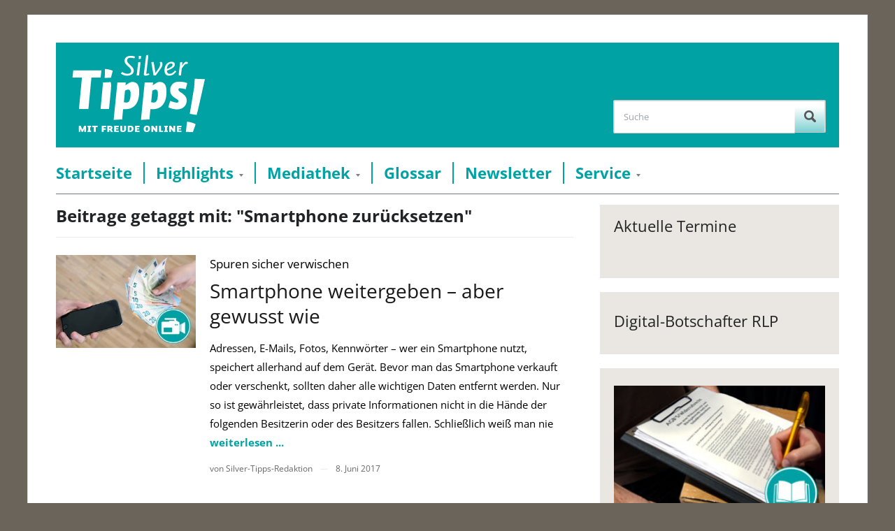

--- FILE ---
content_type: text/html; charset=UTF-8
request_url: https://www.silver-tipps.de/tag/smartphone-zuruecksetzen/
body_size: 8217
content:
<!DOCTYPE html>
<html xmlns="http://www.w3.org/1999/xhtml" lang="de">
<head>
    <meta http-equiv="Content-Type" content="text/html; charset=UTF-8" />
    <meta http-equiv="X-UA-Compatible" content="IE=edge,chrome=1">
    <meta name="viewport" content="width=device-width, initial-scale=1.0">

    <title>  Smartphone zurücksetzen — Silver Tipps</title>

	    <link rel="stylesheet" type="text/css" href="https://www.silver-tipps.de/wp-content/themes/silver-tipps/style.css?v30" media="screen" />	

    <link rel="pingback" href="https://www.silver-tipps.de/xmlrpc.php" />

    <meta name='robots' content='max-image-preview:large' />
	<style>img:is([sizes="auto" i], [sizes^="auto," i]) { contain-intrinsic-size: 3000px 1500px }</style>
	<meta name="robots" content="index, follow" />
<link rel="alternate" type="application/rss+xml" title="Silver Tipps &raquo; Feed" href="https://www.silver-tipps.de/feed/" />
<link rel="alternate" type="application/rss+xml" title="Silver Tipps &raquo; Kommentar-Feed" href="https://www.silver-tipps.de/comments/feed/" />
<link rel="alternate" type="application/rss+xml" title="Silver Tipps &raquo; Smartphone zurücksetzen Schlagwort-Feed" href="https://www.silver-tipps.de/tag/smartphone-zuruecksetzen/feed/" />
<link rel='stylesheet' id='mtq_CoreStyleSheets-css' href='https://www.silver-tipps.de/wp-content/plugins/mtouch-quiz/mtq_core_style.css?ver=3.1.3' type='text/css' media='all' />
<link rel='stylesheet' id='mtq_ThemeStyleSheets-css' href='https://www.silver-tipps.de/wp-content/plugins/mtouch-quiz/mtq_theme_style.css?ver=3.1.3' type='text/css' media='all' />
<style id='classic-theme-styles-inline-css' type='text/css'>
/*! This file is auto-generated */
.wp-block-button__link{color:#fff;background-color:#32373c;border-radius:9999px;box-shadow:none;text-decoration:none;padding:calc(.667em + 2px) calc(1.333em + 2px);font-size:1.125em}.wp-block-file__button{background:#32373c;color:#fff;text-decoration:none}
</style>
<style id='global-styles-inline-css' type='text/css'>
:root{--wp--preset--aspect-ratio--square: 1;--wp--preset--aspect-ratio--4-3: 4/3;--wp--preset--aspect-ratio--3-4: 3/4;--wp--preset--aspect-ratio--3-2: 3/2;--wp--preset--aspect-ratio--2-3: 2/3;--wp--preset--aspect-ratio--16-9: 16/9;--wp--preset--aspect-ratio--9-16: 9/16;--wp--preset--color--black: #000000;--wp--preset--color--cyan-bluish-gray: #abb8c3;--wp--preset--color--white: #ffffff;--wp--preset--color--pale-pink: #f78da7;--wp--preset--color--vivid-red: #cf2e2e;--wp--preset--color--luminous-vivid-orange: #ff6900;--wp--preset--color--luminous-vivid-amber: #fcb900;--wp--preset--color--light-green-cyan: #7bdcb5;--wp--preset--color--vivid-green-cyan: #00d084;--wp--preset--color--pale-cyan-blue: #8ed1fc;--wp--preset--color--vivid-cyan-blue: #0693e3;--wp--preset--color--vivid-purple: #9b51e0;--wp--preset--gradient--vivid-cyan-blue-to-vivid-purple: linear-gradient(135deg,rgba(6,147,227,1) 0%,rgb(155,81,224) 100%);--wp--preset--gradient--light-green-cyan-to-vivid-green-cyan: linear-gradient(135deg,rgb(122,220,180) 0%,rgb(0,208,130) 100%);--wp--preset--gradient--luminous-vivid-amber-to-luminous-vivid-orange: linear-gradient(135deg,rgba(252,185,0,1) 0%,rgba(255,105,0,1) 100%);--wp--preset--gradient--luminous-vivid-orange-to-vivid-red: linear-gradient(135deg,rgba(255,105,0,1) 0%,rgb(207,46,46) 100%);--wp--preset--gradient--very-light-gray-to-cyan-bluish-gray: linear-gradient(135deg,rgb(238,238,238) 0%,rgb(169,184,195) 100%);--wp--preset--gradient--cool-to-warm-spectrum: linear-gradient(135deg,rgb(74,234,220) 0%,rgb(151,120,209) 20%,rgb(207,42,186) 40%,rgb(238,44,130) 60%,rgb(251,105,98) 80%,rgb(254,248,76) 100%);--wp--preset--gradient--blush-light-purple: linear-gradient(135deg,rgb(255,206,236) 0%,rgb(152,150,240) 100%);--wp--preset--gradient--blush-bordeaux: linear-gradient(135deg,rgb(254,205,165) 0%,rgb(254,45,45) 50%,rgb(107,0,62) 100%);--wp--preset--gradient--luminous-dusk: linear-gradient(135deg,rgb(255,203,112) 0%,rgb(199,81,192) 50%,rgb(65,88,208) 100%);--wp--preset--gradient--pale-ocean: linear-gradient(135deg,rgb(255,245,203) 0%,rgb(182,227,212) 50%,rgb(51,167,181) 100%);--wp--preset--gradient--electric-grass: linear-gradient(135deg,rgb(202,248,128) 0%,rgb(113,206,126) 100%);--wp--preset--gradient--midnight: linear-gradient(135deg,rgb(2,3,129) 0%,rgb(40,116,252) 100%);--wp--preset--font-size--small: 13px;--wp--preset--font-size--medium: 20px;--wp--preset--font-size--large: 36px;--wp--preset--font-size--x-large: 42px;--wp--preset--spacing--20: 0.44rem;--wp--preset--spacing--30: 0.67rem;--wp--preset--spacing--40: 1rem;--wp--preset--spacing--50: 1.5rem;--wp--preset--spacing--60: 2.25rem;--wp--preset--spacing--70: 3.38rem;--wp--preset--spacing--80: 5.06rem;--wp--preset--shadow--natural: 6px 6px 9px rgba(0, 0, 0, 0.2);--wp--preset--shadow--deep: 12px 12px 50px rgba(0, 0, 0, 0.4);--wp--preset--shadow--sharp: 6px 6px 0px rgba(0, 0, 0, 0.2);--wp--preset--shadow--outlined: 6px 6px 0px -3px rgba(255, 255, 255, 1), 6px 6px rgba(0, 0, 0, 1);--wp--preset--shadow--crisp: 6px 6px 0px rgba(0, 0, 0, 1);}:where(.is-layout-flex){gap: 0.5em;}:where(.is-layout-grid){gap: 0.5em;}body .is-layout-flex{display: flex;}.is-layout-flex{flex-wrap: wrap;align-items: center;}.is-layout-flex > :is(*, div){margin: 0;}body .is-layout-grid{display: grid;}.is-layout-grid > :is(*, div){margin: 0;}:where(.wp-block-columns.is-layout-flex){gap: 2em;}:where(.wp-block-columns.is-layout-grid){gap: 2em;}:where(.wp-block-post-template.is-layout-flex){gap: 1.25em;}:where(.wp-block-post-template.is-layout-grid){gap: 1.25em;}.has-black-color{color: var(--wp--preset--color--black) !important;}.has-cyan-bluish-gray-color{color: var(--wp--preset--color--cyan-bluish-gray) !important;}.has-white-color{color: var(--wp--preset--color--white) !important;}.has-pale-pink-color{color: var(--wp--preset--color--pale-pink) !important;}.has-vivid-red-color{color: var(--wp--preset--color--vivid-red) !important;}.has-luminous-vivid-orange-color{color: var(--wp--preset--color--luminous-vivid-orange) !important;}.has-luminous-vivid-amber-color{color: var(--wp--preset--color--luminous-vivid-amber) !important;}.has-light-green-cyan-color{color: var(--wp--preset--color--light-green-cyan) !important;}.has-vivid-green-cyan-color{color: var(--wp--preset--color--vivid-green-cyan) !important;}.has-pale-cyan-blue-color{color: var(--wp--preset--color--pale-cyan-blue) !important;}.has-vivid-cyan-blue-color{color: var(--wp--preset--color--vivid-cyan-blue) !important;}.has-vivid-purple-color{color: var(--wp--preset--color--vivid-purple) !important;}.has-black-background-color{background-color: var(--wp--preset--color--black) !important;}.has-cyan-bluish-gray-background-color{background-color: var(--wp--preset--color--cyan-bluish-gray) !important;}.has-white-background-color{background-color: var(--wp--preset--color--white) !important;}.has-pale-pink-background-color{background-color: var(--wp--preset--color--pale-pink) !important;}.has-vivid-red-background-color{background-color: var(--wp--preset--color--vivid-red) !important;}.has-luminous-vivid-orange-background-color{background-color: var(--wp--preset--color--luminous-vivid-orange) !important;}.has-luminous-vivid-amber-background-color{background-color: var(--wp--preset--color--luminous-vivid-amber) !important;}.has-light-green-cyan-background-color{background-color: var(--wp--preset--color--light-green-cyan) !important;}.has-vivid-green-cyan-background-color{background-color: var(--wp--preset--color--vivid-green-cyan) !important;}.has-pale-cyan-blue-background-color{background-color: var(--wp--preset--color--pale-cyan-blue) !important;}.has-vivid-cyan-blue-background-color{background-color: var(--wp--preset--color--vivid-cyan-blue) !important;}.has-vivid-purple-background-color{background-color: var(--wp--preset--color--vivid-purple) !important;}.has-black-border-color{border-color: var(--wp--preset--color--black) !important;}.has-cyan-bluish-gray-border-color{border-color: var(--wp--preset--color--cyan-bluish-gray) !important;}.has-white-border-color{border-color: var(--wp--preset--color--white) !important;}.has-pale-pink-border-color{border-color: var(--wp--preset--color--pale-pink) !important;}.has-vivid-red-border-color{border-color: var(--wp--preset--color--vivid-red) !important;}.has-luminous-vivid-orange-border-color{border-color: var(--wp--preset--color--luminous-vivid-orange) !important;}.has-luminous-vivid-amber-border-color{border-color: var(--wp--preset--color--luminous-vivid-amber) !important;}.has-light-green-cyan-border-color{border-color: var(--wp--preset--color--light-green-cyan) !important;}.has-vivid-green-cyan-border-color{border-color: var(--wp--preset--color--vivid-green-cyan) !important;}.has-pale-cyan-blue-border-color{border-color: var(--wp--preset--color--pale-cyan-blue) !important;}.has-vivid-cyan-blue-border-color{border-color: var(--wp--preset--color--vivid-cyan-blue) !important;}.has-vivid-purple-border-color{border-color: var(--wp--preset--color--vivid-purple) !important;}.has-vivid-cyan-blue-to-vivid-purple-gradient-background{background: var(--wp--preset--gradient--vivid-cyan-blue-to-vivid-purple) !important;}.has-light-green-cyan-to-vivid-green-cyan-gradient-background{background: var(--wp--preset--gradient--light-green-cyan-to-vivid-green-cyan) !important;}.has-luminous-vivid-amber-to-luminous-vivid-orange-gradient-background{background: var(--wp--preset--gradient--luminous-vivid-amber-to-luminous-vivid-orange) !important;}.has-luminous-vivid-orange-to-vivid-red-gradient-background{background: var(--wp--preset--gradient--luminous-vivid-orange-to-vivid-red) !important;}.has-very-light-gray-to-cyan-bluish-gray-gradient-background{background: var(--wp--preset--gradient--very-light-gray-to-cyan-bluish-gray) !important;}.has-cool-to-warm-spectrum-gradient-background{background: var(--wp--preset--gradient--cool-to-warm-spectrum) !important;}.has-blush-light-purple-gradient-background{background: var(--wp--preset--gradient--blush-light-purple) !important;}.has-blush-bordeaux-gradient-background{background: var(--wp--preset--gradient--blush-bordeaux) !important;}.has-luminous-dusk-gradient-background{background: var(--wp--preset--gradient--luminous-dusk) !important;}.has-pale-ocean-gradient-background{background: var(--wp--preset--gradient--pale-ocean) !important;}.has-electric-grass-gradient-background{background: var(--wp--preset--gradient--electric-grass) !important;}.has-midnight-gradient-background{background: var(--wp--preset--gradient--midnight) !important;}.has-small-font-size{font-size: var(--wp--preset--font-size--small) !important;}.has-medium-font-size{font-size: var(--wp--preset--font-size--medium) !important;}.has-large-font-size{font-size: var(--wp--preset--font-size--large) !important;}.has-x-large-font-size{font-size: var(--wp--preset--font-size--x-large) !important;}
:where(.wp-block-post-template.is-layout-flex){gap: 1.25em;}:where(.wp-block-post-template.is-layout-grid){gap: 1.25em;}
:where(.wp-block-columns.is-layout-flex){gap: 2em;}:where(.wp-block-columns.is-layout-grid){gap: 2em;}
:root :where(.wp-block-pullquote){font-size: 1.5em;line-height: 1.6;}
</style>
<link rel='stylesheet' id='video-embed-privacy-css' href='https://www.silver-tipps.de/wp-content/plugins/wp-video-embed-privacy-master/video-embed-privacy.css?ver=6.8.3' type='text/css' media='all' />
<link rel='stylesheet' id='responsive-style-css' href='https://www.silver-tipps.de/wp-content/themes/silver-tipps/responsive.css?ver=30' type='text/css' media='all' />
<link rel='stylesheet' id='wpz-shortcodes-css' href='https://www.silver-tipps.de/wp-content/themes/prologue/functions/wpzoom/assets/css/shortcodes.css?ver=6.8.3' type='text/css' media='all' />
<link rel='stylesheet' id='zoom-font-awesome-css' href='https://www.silver-tipps.de/wp-content/themes/prologue/functions/wpzoom/assets/css/font-awesome.min.css?ver=6.8.3' type='text/css' media='all' />
<link rel='stylesheet' id='media-queries-css' href='https://www.silver-tipps.de/wp-content/themes/prologue/media-queries.css?ver=6.8.3' type='text/css' media='all' />
<link rel='stylesheet' id='arpw-style-css' href='https://www.silver-tipps.de/wp-content/plugins/advanced-random-posts-widget/assets/css/arpw-frontend.css?ver=6.8.3' type='text/css' media='all' />
<link rel='stylesheet' id='wzslider-css' href='https://www.silver-tipps.de/wp-content/themes/prologue/functions/wpzoom/assets/css/wzslider.css?ver=6.8.3' type='text/css' media='all' />
<link rel='stylesheet' id='wpzoom-custom-css' href='https://www.silver-tipps.de/wp-content/themes/prologue/custom.css?ver=6.8.3' type='text/css' media='all' />
<script type="text/javascript" src="https://www.silver-tipps.de/wp-includes/js/jquery/jquery.min.js?ver=3.7.1" id="jquery-core-js"></script>
<script type="text/javascript" src="https://www.silver-tipps.de/wp-includes/js/jquery/jquery-migrate.min.js?ver=3.4.1" id="jquery-migrate-js"></script>
<script type="text/javascript" src="https://www.silver-tipps.de/wp-content/plugins/mtouch-quiz/script.js?ver=3.1.3" id="mtq_script-js"></script>
<script type="text/javascript" src="https://www.silver-tipps.de/wp-content/themes/silver-tipps/libs/clipboard.min.js?ver=30" id="clipboard-js-js"></script>
<script type="text/javascript" src="https://www.silver-tipps.de/wp-content/themes/silver-tipps/js/main.js?ver=30" id="main-js-js"></script>
<script type="text/javascript" src="https://www.silver-tipps.de/wp-content/themes/prologue/js/init.js?ver=6.8.3" id="wpzoom-init-js"></script>
<link rel="https://api.w.org/" href="https://www.silver-tipps.de/wp-json/" /><link rel="alternate" title="JSON" type="application/json" href="https://www.silver-tipps.de/wp-json/wp/v2/tags/2595" /><link rel="EditURI" type="application/rsd+xml" title="RSD" href="https://www.silver-tipps.de/xmlrpc.php?rsd" />
<meta name="generator" content="WordPress 6.8.3" />
<!-- WPZOOM Theme / Framework -->
<meta name="generator" content="Silver Tipps 1.0.2" />
<meta name="generator" content="WPZOOM Framework 1.4.5" />
<link rel="shortcut icon" href="https://www.silver-tipps.de/wp-content/uploads/2014/04/favicon-2.jpg" type="image/x-icon" /><style type="text/css"></style>

	
	<meta property="og:image" content="https://www.silver-tipps.de/wp-content/themes/silver-tipps/images/header_logo.png" />
	<meta property="og:description" content="Fundiert, verständlich und werbefrei gibt das Serviceportal „Silver Tipps“ älteren Onlinerinnen und Onlinern Informationen, Anregungen und Tipps, die den täglichen Umgang mit dem Internet, Smartphone und Co. sicher machen und Berührungsängste abbauen." />
	<meta property="og:title" content="Silver Tipps – sicher online!" />

    <script src="//cdn1.readspeaker.com/script/11758/webReader/webReader.js?pids=wr" type="text/javascript"></script>
	
	<!-- Matomo -->
	<script type="text/javascript">
	  var _paq = window._paq || [];
	  /* tracker methods like "setCustomDimension" should be called before "trackPageView" */
	  _paq.push(['trackPageView']);
	  _paq.push(['enableLinkTracking']);
	  (function() {
		var u="//matomo.silver-tipps.de/";
		_paq.push(['setTrackerUrl', u+'matomo.php']);
		_paq.push(['setSiteId', '2']);
		var d=document, g=d.createElement('script'), s=d.getElementsByTagName('script')[0];
		g.type='text/javascript'; g.async=true; g.defer=true; g.src=u+'matomo.js'; s.parentNode.insertBefore(g,s);
	  })();
	</script>
	<!-- End Matomo Code -->
	
</head>
<body class="archive tag tag-smartphone-zuruecksetzen tag-2595 wp-theme-prologue wp-child-theme-silver-tipps metaslider-plugin">

<!-- Matomo Image Tracker-->
<img src="https://matomo.silver-tipps.de/matomo.php?idsite=2&rec=1" style="border:0" alt="" />
<!-- End Matomo -->

	<div class="inner-wrap">

		<header id="header">

			<div id="headerColorWrap">

			<div id="logo">
				<a href="https://www.silver-tipps.de" title="Mit Freude online">
					<img src="https://www.silver-tipps.de/wp-content/themes/silver-tipps/images/silver-tipps-logo_2020.svg" alt="">
				</a>
			</div>

			

			<form method="get" id="searchform" action="https://www.silver-tipps.de/">
	<fieldset>
		<input type="text" name="s" id="s" placeholder="Suche" /><input type="submit" id="searchsubmit" value="Suche" />
	</fieldset>
</form>
			</div>

			<div class="clear"></div>



			<div id="menu">

				<a class="btn_menu" id="toggle" href="#"></a>

				<ul id="mainmenu" class=""><li id="menu-item-74" class="menu-item menu-item-type-custom menu-item-object-custom menu-item-home menu-item-74"><a href="https://www.silver-tipps.de/">Startseite</a></li>
<li id="menu-item-61" class="menu-item menu-item-type-post_type menu-item-object-page menu-item-has-children menu-item-61"><a href="https://www.silver-tipps.de/themen/">Highlights</a>
<ul class="sub-menu">
	<li id="menu-item-9426" class="menu-item menu-item-type-custom menu-item-object-custom menu-item-9426"><a href="https://www.silver-tipps.de/category/helga-hilft/">Helga hilft</a></li>
	<li id="menu-item-16380" class="menu-item menu-item-type-taxonomy menu-item-object-category menu-item-16380"><a href="https://www.silver-tipps.de/category/monatsthema/digitale-gesundheit/">Digitale Gesundheit</a></li>
	<li id="menu-item-16014" class="menu-item menu-item-type-taxonomy menu-item-object-category menu-item-16014"><a href="https://www.silver-tipps.de/category/meine-meinung-meine-wahl/">Meine Meinung &#8211; meine Wahl</a></li>
	<li id="menu-item-16000" class="menu-item menu-item-type-taxonomy menu-item-object-category menu-item-16000"><a href="https://www.silver-tipps.de/category/was-den-alltag-smarter-macht/">Was den Alltag smarter macht!</a></li>
	<li id="menu-item-16194" class="menu-item menu-item-type-taxonomy menu-item-object-category menu-item-16194"><a href="https://www.silver-tipps.de/category/monatsthema/digital-unterwegs/">Digital unterwegs</a></li>
	<li id="menu-item-9694" class="menu-item menu-item-type-taxonomy menu-item-object-category menu-item-9694"><a href="https://www.silver-tipps.de/category/themen/wie-funktioniert/">Wie funktioniert &#8230;?</a></li>
	<li id="menu-item-16230" class="menu-item menu-item-type-taxonomy menu-item-object-category menu-item-16230"><a href="https://www.silver-tipps.de/category/gut-geschuetzt-im-internet/">Gut geschützt im Internet!</a></li>
</ul>
</li>
<li id="menu-item-60" class="menu-item menu-item-type-post_type menu-item-object-page menu-item-has-children menu-item-60"><a href="https://www.silver-tipps.de/mediathek/">Mediathek</a>
<ul class="sub-menu">
	<li id="menu-item-461" class="menu-item menu-item-type-taxonomy menu-item-object-category menu-item-461"><a href="https://www.silver-tipps.de/category/bilder/">Bildergalerien</a></li>
	<li id="menu-item-121" class="menu-item menu-item-type-taxonomy menu-item-object-category menu-item-121"><a href="https://www.silver-tipps.de/category/podcast/">Podcast</a></li>
	<li id="menu-item-119" class="menu-item menu-item-type-taxonomy menu-item-object-category menu-item-119"><a href="https://www.silver-tipps.de/category/video/">Video</a></li>
	<li id="menu-item-969" class="menu-item menu-item-type-taxonomy menu-item-object-category menu-item-969"><a href="https://www.silver-tipps.de/category/quiz/">Quiz</a></li>
</ul>
</li>
<li id="menu-item-2918" class="menu-item menu-item-type-custom menu-item-object-custom menu-item-2918"><a href="https://www.silver-tipps.de/category/glossar/?filter_by_char=a">Glossar</a></li>
<li id="menu-item-3441" class="menu-item menu-item-type-post_type menu-item-object-page menu-item-3441"><a href="https://www.silver-tipps.de/newsletter/">Newsletter</a></li>
<li id="menu-item-4651" class="menu-item menu-item-type-post_type menu-item-object-page menu-item-has-children menu-item-4651"><a href="https://www.silver-tipps.de/service/">Service</a>
<ul class="sub-menu">
	<li id="menu-item-57" class="menu-item menu-item-type-post_type menu-item-object-page menu-item-57"><a href="https://www.silver-tipps.de/kontakt/">Kontakt</a></li>
	<li id="menu-item-4653" class="menu-item menu-item-type-post_type menu-item-object-page menu-item-4653"><a href="https://www.silver-tipps.de/widget-generator/">Silver Tipps einbinden</a></li>
	<li id="menu-item-14016" class="menu-item menu-item-type-custom menu-item-object-custom menu-item-14016"><a href="https://www.silver-tipps.de/ueber-silver-tipps/">Über Silver Tipps</a></li>
</ul>
</li>
</ul>

 			 	
				<div class="clear"></div>

			</div><!-- /#menu -->
			<div class="clear"></div>

		</header>

		<div id="content" class="clearfix">
<section id="main" role="main">

	<div class="archiveposts">
	
		<h1 class="archive_title"> 
			Beitrage getaggt mit: "Smartphone zurücksetzen"
					</h1>
		
    
		

<div id="recent-posts" class="clearfix">


	<div id="post-5604" class="post_no_0 post-5604 post type-post status-publish format-standard has-post-thumbnail hentry category-allgemein category-datenschutz category-jun-2017_jul-2017 category-video category-widget category-wie-funktioniert tag-backup tag-daten-entfernen tag-daten-loeschen tag-daten-sichern tag-datenschutz tag-handy-verkaufen tag-loeschen tag-miriam-ruhenstroth tag-mobilsicher tag-mobilsicher-de tag-sim-karte tag-smartphone-verkaufen tag-smartphone-weitergeben tag-smartphone-zuruecksetzen tag-spuren-verwischen tag-was-muss-man-beim-verkauf-des-smartphones-beachten tag-wie-verkaufe-ich-mein-smartphone">

	 	<div class="post-thumb"><a href="https://www.silver-tipps.de/smartphone-weitergeben-aber-gewusst-wie/" title="Smartphone weitergeben – aber gewusst wie"><img src="https://www.silver-tipps.de/wp-content/uploads/2017/05/2017-06-01-Video-Handy-verkaufen-300x200.jpg" alt="Smartphone weitergeben – aber gewusst wie" class="Thumbnail thumbnail medium " /></a></div>
		<div class="post-content">

		 	<div class="post-thumb"><a href="https://www.silver-tipps.de/smartphone-weitergeben-aber-gewusst-wie/" title="Smartphone weitergeben – aber gewusst wie"><img src="https://www.silver-tipps.de/wp-content/uploads/2017/05/2017-06-01-Video-Handy-verkaufen-300x200.jpg" alt="Smartphone weitergeben – aber gewusst wie" class="Thumbnail thumbnail medium " /></a></div>
			<h3 class="subHeading">Spuren sicher verwischen</h3>
			<h2><a href="https://www.silver-tipps.de/smartphone-weitergeben-aber-gewusst-wie/" title="Permalink zu Smartphone weitergeben – aber gewusst wie" rel="bookmark">Smartphone weitergeben – aber gewusst wie</a></h2>

 			<div class="entry">
				Adressen, E-Mails, Fotos, Kennwörter – wer ein Smartphone nutzt, speichert allerhand auf dem Gerät. Bevor man das Smartphone verkauft oder verschenkt, sollten daher alle wichtigen Daten entfernt werden. Nur so ist gewährleistet, dass private Informationen nicht in die Hände der folgenden Besitzerin oder des Besitzers fallen. Schließlich weiß man nie 				<a href="https://www.silver-tipps.de/smartphone-weitergeben-aber-gewusst-wie/"><strong>weiterlesen ...</strong></a>

			</div><!-- /.entry -->

			<div class="recent-meta clearfix">
								<span>von Silver-Tipps-Redaktion</span>
					<span class="separator">&mdash;</span>
				

				<span>8. Juni 2017</span>
								
				<div id="silverTippsCatButtons" class="clearfix">
					<ul class="post-categories">
												<li>
							<a href="https://www.silver-tipps.de/category/themen/datenschutz/">Datenschutz</a>
						</li>
												<li>
							<a href="https://www.silver-tipps.de/category/themen/wie-funktioniert/">Wie funktioniert ...?</a>
						</li>
											</ul>
					<span id="silverTippsCatLabel">Themen: </span>
				</div>

							</div><!-- /.post-meta -->

		</div><!-- /.post-content -->

		<div class="clear"></div>

	</div><!-- #post-5604 -->

	
	<div id="post-5667" class="post_no_1 post-5667 post type-post status-publish format-standard has-post-thumbnail hentry category-allgemein category-jun-2017_jul-2017 category-widget category-wie-funktioniert tag-anleitung tag-daten-entfernen tag-daten-loeschen tag-daten-verschluesseln tag-daten-vom-smartphone-loeschen tag-google-konto-entfernen tag-handy-verkaufen tag-miriam-ruhenstroth tag-mobilsicher-de tag-sicherungskopie tag-sim-karte-entfernen tag-smartphone-verkaufen tag-smartphone-zuruecksetzen tag-was-muss-ich-machen-bevor-ich-das-smartphone-verkaufen">

	 	<div class="post-thumb"><a href="https://www.silver-tipps.de/in-sieben-schritten-zum-sicheren-smartphone-verkauf/" title="In sieben Schritten zum sicheren Smartphone-Verkauf"><img src="https://www.silver-tipps.de/wp-content/uploads/2017/06/20107-06-08-Artikel-Daten-vom-Smartphone-löschen-300x200.jpg" alt="In sieben Schritten zum sicheren Smartphone-Verkauf" class="Thumbnail thumbnail medium " /></a></div>
		<div class="post-content">

		 	<div class="post-thumb"><a href="https://www.silver-tipps.de/in-sieben-schritten-zum-sicheren-smartphone-verkauf/" title="In sieben Schritten zum sicheren Smartphone-Verkauf"><img src="https://www.silver-tipps.de/wp-content/uploads/2017/06/20107-06-08-Artikel-Daten-vom-Smartphone-löschen-300x200.jpg" alt="In sieben Schritten zum sicheren Smartphone-Verkauf" class="Thumbnail thumbnail medium " /></a></div>
			<h3 class="subHeading">Daten löschen – so geht’s!</h3>
			<h2><a href="https://www.silver-tipps.de/in-sieben-schritten-zum-sicheren-smartphone-verkauf/" title="Permalink zu In sieben Schritten zum sicheren Smartphone-Verkauf" rel="bookmark">In sieben Schritten zum sicheren Smartphone-Verkauf</a></h2>

 			<div class="entry">
				Das Smartphone ist zwar noch funktionstüchtig, aber ein neues Modell attraktiver. Praktisch daher, wenn sich das alte Gerät noch ein bisschen versilbern lässt. Doch vor dem Verkauf sollten alle persönlichen Daten vom Smartphone entfernt werden. Schließlich gehören diese nicht in fremde Hände. Der folgende Artikel zeigt Schritt für Schritt, wie 				<a href="https://www.silver-tipps.de/in-sieben-schritten-zum-sicheren-smartphone-verkauf/"><strong>weiterlesen ...</strong></a>

			</div><!-- /.entry -->

			<div class="recent-meta clearfix">
								<span>von Mobilsicher.de / Miriam Ruhenstroth</span>
					<span class="separator">&mdash;</span>
				

				<span>8. Juni 2017</span>
								
				<div id="silverTippsCatButtons" class="clearfix">
					<ul class="post-categories">
												<li>
							<a href="https://www.silver-tipps.de/category/themen/wie-funktioniert/">Wie funktioniert ...?</a>
						</li>
											</ul>
					<span id="silverTippsCatLabel">Themen: </span>
				</div>

							</div><!-- /.post-meta -->

		</div><!-- /.post-content -->

		<div class="clear"></div>

	</div><!-- #post-5667 -->

	
<div class="navigation"></div> </div>
	</div>
 			
</section><!-- /#main -->
	
<section id="sidebar">

	
 	<div id="digibo_events-2" class="widget widget_digibo_events"><h3 class="title">Aktuelle Termine</h3><a class="sidebarEvent" href=""><p class="eventDate"></p><p class="eventTitle"></p></a><div class="clear"></div></div><div id="custom_html-2" class="widget_text widget widget_custom_html"><h3 class="title">Digital-Botschafter RLP</h3><div class="textwidget custom-html-widget"></div><div class="clear"></div></div><div id="arpw-widget-2" class="widget arpw-widget-random"><div class="arpw-random-post "><ul class="arpw-ul"><li class="arpw-li arpw-clearfix"><a href="https://www.silver-tipps.de/fernabsatzvertrag/"  rel="bookmark"><img width="300" height="200" src="https://www.silver-tipps.de/wp-content/uploads/2014/11/2014-11-27-Glossar-Fernabsatzvertrag-300x200.jpg" class="arpw-thumbnail alignleft wp-post-image" alt="Fernabsatzvertrag" decoding="async" loading="lazy" srcset="https://www.silver-tipps.de/wp-content/uploads/2014/11/2014-11-27-Glossar-Fernabsatzvertrag-300x200.jpg 300w, https://www.silver-tipps.de/wp-content/uploads/2014/11/2014-11-27-Glossar-Fernabsatzvertrag-1024x684.jpg 1024w, https://www.silver-tipps.de/wp-content/uploads/2014/11/2014-11-27-Glossar-Fernabsatzvertrag-768x513.jpg 768w, https://www.silver-tipps.de/wp-content/uploads/2014/11/2014-11-27-Glossar-Fernabsatzvertrag-82x55.jpg 82w, https://www.silver-tipps.de/wp-content/uploads/2014/11/2014-11-27-Glossar-Fernabsatzvertrag-780x521.jpg 780w, https://www.silver-tipps.de/wp-content/uploads/2014/11/2014-11-27-Glossar-Fernabsatzvertrag-1160x774.jpg 1160w, https://www.silver-tipps.de/wp-content/uploads/2014/11/2014-11-27-Glossar-Fernabsatzvertrag-500x334.jpg 500w, https://www.silver-tipps.de/wp-content/uploads/2014/11/2014-11-27-Glossar-Fernabsatzvertrag.jpg 1200w" sizes="auto, (max-width: 300px) 100vw, 300px" /></a><a class="arpw-title" href="https://www.silver-tipps.de/fernabsatzvertrag/" rel="bookmark">Fernabsatzvertrag</a><div class="arpw-summary">Ein Fernabsatzvertrag (BGB §312c) kommt beim Einkauf einer Ware über &hellip;</div></li></ul></div><!-- Generated by https://wordpress.org/plugins/advanced-random-posts-widget/ --><div class="clear"></div></div>
    
    <div id="sidebarPartners">

        <div id="sidebarPartnersTop">
            <h3 class="title">Projektträger</h3>
<div class='images' role='img' aria-describedby='Die Projekttr&auml;ger des Projekts &bdquo;Silver Tipps&ldquo; sind: Stiftung MedienKompetenz Forum S&uuml;dwest, Landesanstalt f&uuml;r Medien Baden-W&uuml;rttemberg, Landeszentrale f&uuml;r Medien und Kommunikation Rheinland-Pfalz, SWR'>
<div class='mainLogo'>
<a href="https://mkfs.de" target="_blank" class="one_third"><img width="152" height="112" src="https://www.silver-tipps.de/wp-content/uploads/2020/11/sidebar-logo_mkfs.jpg" class="attachment-middle size-middle" alt="" decoding="async" loading="lazy" srcset="https://www.silver-tipps.de/wp-content/uploads/2020/11/sidebar-logo_mkfs.jpg 152w, https://www.silver-tipps.de/wp-content/uploads/2020/11/sidebar-logo_mkfs-150x112.jpg 150w, https://www.silver-tipps.de/wp-content/uploads/2020/11/sidebar-logo_mkfs-75x55.jpg 75w, https://www.silver-tipps.de/wp-content/uploads/2020/11/sidebar-logo_mkfs-123x92.jpg 123w, https://www.silver-tipps.de/wp-content/uploads/2020/11/sidebar-logo_mkfs-100x75.jpg 100w" sizes="auto, (max-width: 152px) 100vw, 152px" /></a></div>
<div class='logos'>
<a href="https://www.lfk.de/" target="_blank" class="one_third"><img width="102" height="56" src="https://www.silver-tipps.de/wp-content/uploads/2020/11/sidebar-logo_lfk.jpg" class="attachment-middle size-middle" alt="" decoding="async" loading="lazy" srcset="https://www.silver-tipps.de/wp-content/uploads/2020/11/sidebar-logo_lfk.jpg 102w, https://www.silver-tipps.de/wp-content/uploads/2020/11/sidebar-logo_lfk-100x56.jpg 100w" sizes="auto, (max-width: 102px) 100vw, 102px" /></a><a href="https://www.medienanstalt-rlp.de/" target="_blank" class="one_third"><img width="1024" height="176" src="https://www.silver-tipps.de/wp-content/uploads/2021/09/Medienanstalt-RP_bunt_Gross_Webseite-1024x176-1.jpg" class="attachment-middle size-middle" alt="" decoding="async" loading="lazy" srcset="https://www.silver-tipps.de/wp-content/uploads/2021/09/Medienanstalt-RP_bunt_Gross_Webseite-1024x176-1.jpg 1024w, https://www.silver-tipps.de/wp-content/uploads/2021/09/Medienanstalt-RP_bunt_Gross_Webseite-1024x176-1-300x52.jpg 300w, https://www.silver-tipps.de/wp-content/uploads/2021/09/Medienanstalt-RP_bunt_Gross_Webseite-1024x176-1-768x132.jpg 768w, https://www.silver-tipps.de/wp-content/uploads/2021/09/Medienanstalt-RP_bunt_Gross_Webseite-1024x176-1-320x55.jpg 320w, https://www.silver-tipps.de/wp-content/uploads/2021/09/Medienanstalt-RP_bunt_Gross_Webseite-1024x176-1-780x134.jpg 780w, https://www.silver-tipps.de/wp-content/uploads/2021/09/Medienanstalt-RP_bunt_Gross_Webseite-1024x176-1-500x86.jpg 500w" sizes="auto, (max-width: 1024px) 100vw, 1024px" /></a><a href="https://www.swr.de/" target="_blank" class="one_third"><img width="120" height="40" src="https://www.silver-tipps.de/wp-content/uploads/2020/11/sidebar-logo_swr.jpg" class="attachment-middle size-middle" alt="" decoding="async" loading="lazy" /></a></div></div>        </div>

        <div id="sidebarPartnersBottom">
            <h3 class="title">Projektpartner</h3>
<div class='images' role='img' aria-describedby='Die Partner des Projekts &bdquo;Silver Tipps&ldquo; sind:  SWR4, MedienKompetenzNetzwerk Mainz-Rheinhessen, Verbraucherzentrale Baden-W&uuml;rttemberg, Verbraucherzentrale Rheinland-Pfalz, Landesbeauftragte f&uuml;r den Datenschutz Baden-W&uuml;rttemberg, Landesbeauftragte f&uuml;r den Datenschutz und die Informationsfreiheit Rheinland-Pfalz, OK:TV Mainz, Verband der Volkshochschulen Rheinland-Pfalz, Netzwerk f&uuml;r Senioren-Internet-Initiativen Baden-W&uuml;rttemberg'>
<div class='logos'>
<a href="https://www.verbraucherzentrale-rlp.de/" target="_blank" class="one_third"><img width="143" height="53" src="https://www.silver-tipps.de/wp-content/uploads/2020/11/sidebar-logo_vz-rlp.jpg" class="attachment-middle size-middle" alt="" decoding="async" loading="lazy" /></a><a href="https://www.verbraucherzentrale-bawue.de/" target="_blank" class="one_third"><img width="143" height="53" src="https://www.silver-tipps.de/wp-content/uploads/2020/11/sidebar-logo_vz-bw.jpg" class="attachment-middle size-middle" alt="" decoding="async" loading="lazy" /></a><a href="https://www.datenschutz.rlp.de/de/startseite/" target="_blank" class="one_third"><img width="240" height="56" src="https://www.silver-tipps.de/wp-content/uploads/2020/11/sidebar-logo_ds-rlp.jpg" class="attachment-middle size-middle" alt="" decoding="async" loading="lazy" srcset="https://www.silver-tipps.de/wp-content/uploads/2020/11/sidebar-logo_ds-rlp.jpg 240w, https://www.silver-tipps.de/wp-content/uploads/2020/11/sidebar-logo_ds-rlp-236x55.jpg 236w" sizes="auto, (max-width: 240px) 100vw, 240px" /></a><a href="https://www.swr.de/swr4/programm-bw/index.html" target="_blank" class="one_fourth"><img width="70" height="70" src="https://www.silver-tipps.de/wp-content/uploads/2020/11/sidebar-logo_swr4.jpg" class="attachment-middle size-middle" alt="" decoding="async" loading="lazy" srcset="https://www.silver-tipps.de/wp-content/uploads/2020/11/sidebar-logo_swr4.jpg 70w, https://www.silver-tipps.de/wp-content/uploads/2020/11/sidebar-logo_swr4-55x55.jpg 55w, https://www.silver-tipps.de/wp-content/uploads/2020/11/sidebar-logo_swr4-50x50.jpg 50w" sizes="auto, (max-width: 70px) 100vw, 70px" /></a><a href="http://www.ok-mainz.de/" target="_blank" class="one_fourth"><img width="1072" height="925" src="https://www.silver-tipps.de/wp-content/uploads/2023/07/OKTV_p_b_mainz_RGB.png" class="attachment-middle size-middle" alt="" decoding="async" loading="lazy" srcset="https://www.silver-tipps.de/wp-content/uploads/2023/07/OKTV_p_b_mainz_RGB.png 1072w, https://www.silver-tipps.de/wp-content/uploads/2023/07/OKTV_p_b_mainz_RGB-300x259.png 300w, https://www.silver-tipps.de/wp-content/uploads/2023/07/OKTV_p_b_mainz_RGB-1024x884.png 1024w, https://www.silver-tipps.de/wp-content/uploads/2023/07/OKTV_p_b_mainz_RGB-768x663.png 768w, https://www.silver-tipps.de/wp-content/uploads/2023/07/OKTV_p_b_mainz_RGB-64x55.png 64w, https://www.silver-tipps.de/wp-content/uploads/2023/07/OKTV_p_b_mainz_RGB-780x673.png 780w, https://www.silver-tipps.de/wp-content/uploads/2023/07/OKTV_p_b_mainz_RGB-500x431.png 500w" sizes="auto, (max-width: 1072px) 100vw, 1072px" /></a><a href="https://netzwerk-sii-bw.de/" target="_blank" class="one_fourth"><img width="128" height="67" src="https://www.silver-tipps.de/wp-content/uploads/2020/11/sidebar-logo_sii.jpg" class="attachment-middle size-middle" alt="" decoding="async" loading="lazy" srcset="https://www.silver-tipps.de/wp-content/uploads/2020/11/sidebar-logo_sii.jpg 128w, https://www.silver-tipps.de/wp-content/uploads/2020/11/sidebar-logo_sii-105x55.jpg 105w" sizes="auto, (max-width: 128px) 100vw, 128px" /></a></div></div>        </div>


    </div>

 	
</section>
<div class="clear"></div> 

	</div>

	
	<div id="footer">

		<div class="widget-area">

			<div class="column">

				<div class="widget widget_nav_menu" id="nav_menu-2"><div class="menu-footer-links-container"><ul id="menu-footer-links" class="menu"><li id="menu-item-439" class="menu-item menu-item-type-post_type menu-item-object-page menu-item-439"><a href="https://www.silver-tipps.de/impressum/">Impressum</a></li>
</ul></div><div class="clear"></div></div>
			</div><!-- / .column -->

			<div class="column">

				<div class="widget widget_nav_menu" id="nav_menu-3"><div class="menu-footer-mitte-container"><ul id="menu-footer-mitte" class="menu"><li id="menu-item-440" class="menu-item menu-item-type-post_type menu-item-object-page menu-item-440"><a href="https://www.silver-tipps.de/datenschutzbestimmungen/">Datenschutzerklärung</a></li>
</ul></div><div class="clear"></div></div>
			</div><!-- / .column -->

			<div class="column last">

				<div class="widget widget_nav_menu" id="nav_menu-4"><div class="menu-footer-rechts-container"><ul id="menu-footer-rechts" class="menu"><li id="menu-item-1058" class="menu-item menu-item-type-post_type menu-item-object-page menu-item-1058"><a href="https://www.silver-tipps.de/widget-generator/">Silver Tipps einbinden</a></li>
</ul></div><div class="clear"></div></div>
			</div><!-- / .column -->

   			<div class="clear"></div>
        </div><!-- /.widget-area-->
        <div class="clear"></div>

        <div class="copyright">
			<div class="left">
				Copyright &copy; 2026 Silver Tipps | Ein Projekt der Stiftung MedienKompetenz Forum Südwest
			</div>

			<div class="clear"></div>

		</div><!-- /.copyright -->

    </div>

</div><!-- /.wrap -->




<script type="text/javascript">
jQuery(document).ready(function($) {

	
	jQuery('input, textarea').placeholder();

});
</script>

<script type="speculationrules">
{"prefetch":[{"source":"document","where":{"and":[{"href_matches":"\/*"},{"not":{"href_matches":["\/wp-*.php","\/wp-admin\/*","\/wp-content\/uploads\/*","\/wp-content\/*","\/wp-content\/plugins\/*","\/wp-content\/themes\/silver-tipps\/*","\/wp-content\/themes\/prologue\/*","\/*\\?(.+)"]}},{"not":{"selector_matches":"a[rel~=\"nofollow\"]"}},{"not":{"selector_matches":".no-prefetch, .no-prefetch a"}}]},"eagerness":"conservative"}]}
</script>
<script>(function($){$(document).ready(function(){});})(jQuery);</script><script type="text/javascript" src="https://www.silver-tipps.de/wp-content/themes/prologue/js/dropdown.js?ver=6.8.3" id="wpzoom-dropdown-js"></script>
<script type="text/javascript" src="https://www.silver-tipps.de/wp-content/themes/prologue/functions/wpzoom/assets/js/galleria.js" id="galleria-js"></script>
<script type="text/javascript" src="https://www.silver-tipps.de/wp-content/themes/prologue/functions/wpzoom/assets/js/wzslider.js" id="wzslider-js"></script>
<script type="text/javascript" src="https://www.silver-tipps.de/wp-content/plugins/wp-video-embed-privacy-master/video-embed-privacy.js?ver=1.0" id="video-embed-privacy-js"></script>

</body>
</html> 

--- FILE ---
content_type: text/css
request_url: https://www.silver-tipps.de/wp-content/themes/silver-tipps/fonts.css
body_size: 288
content:
/* open-sans-regular - latin */
@font-face {
  font-family: 'Open Sans';
  font-style: normal;
  font-weight: 400;
  src: local(''),
       url('./fonts/open-sans-v34-latin-regular.woff2') format('woff2'), /* Chrome 26+, Opera 23+, Firefox 39+ */
       url('./fonts/open-sans-v34-latin-regular.woff') format('woff'); /* Chrome 6+, Firefox 3.6+, IE 9+, Safari 5.1+ */
}
/* open-sans-700 - latin */
@font-face {
  font-family: 'Open Sans';
  font-style: normal;
  font-weight: 700;
  src: local(''),
       url('./fonts/open-sans-v34-latin-700.woff2') format('woff2'), /* Chrome 26+, Opera 23+, Firefox 39+ */
       url('./fonts/open-sans-v34-latin-700.woff') format('woff'); /* Chrome 6+, Firefox 3.6+, IE 9+, Safari 5.1+ */
}
/* open-sans-italic - latin */
@font-face {
  font-family: 'Open Sans';
  font-style: italic;
  font-weight: 400;
  src: local(''),
       url('./fonts/open-sans-v34-latin-italic.woff2') format('woff2'), /* Chrome 26+, Opera 23+, Firefox 39+ */
       url('./fonts/open-sans-v34-latin-italic.woff') format('woff'); /* Chrome 6+, Firefox 3.6+, IE 9+, Safari 5.1+ */
}
/* open-sans-700italic - latin */
@font-face {
  font-family: 'Open Sans';
  font-style: italic;
  font-weight: 700;
  src: local(''),
       url('./fonts/open-sans-v34-latin-700italic.woff2') format('woff2'), /* Chrome 26+, Opera 23+, Firefox 39+ */
       url('./fonts/open-sans-v34-latin-700italic.woff') format('woff'); /* Chrome 6+, Firefox 3.6+, IE 9+, Safari 5.1+ */
}

--- FILE ---
content_type: application/javascript
request_url: https://www.silver-tipps.de/wp-content/themes/silver-tipps/js/main.js?ver=30
body_size: 1027
content:
/**** DESKTOP NAV ****/
let navTimeoutHandle;

jQuery(function(){
	jQuery('#mainmenu > .menu-item').on('mouseenter', function(e){
		const triggerEl = jQuery(e.currentTarget);
		
		window.clearTimeout(navTimeoutHandle)
		
		if ( !triggerEl.is('.menu-item-has-children') ) {
			jQuery('#mainmenu .sub-menu.active').removeClass('active');
			
		} else {
			jQuery('#mainmenu .sub-menu.active').not(triggerEl.children('.sub-menu')).removeClass('active');
			triggerEl.children('.sub-menu').addClass('active');
		}
	}).on('mouseleave', function(e){
		const triggerEl = jQuery(e.currentTarget);
		
		window.clearTimeout(navTimeoutHandle)
		
		navTimeoutHandle = window.setTimeout(function(){
			console.log('nav timeout');
			jQuery('#mainmenu .sub-menu.active').removeClass('active');
		}, 750);
	});
});

/**** /DESKTOP NAV ****/


/**** MOBILE NAV ****/
jQuery(function(){
	jQuery('#header .btn_menu').on('click', function(e){
		const triggerEl = jQuery(e.currentTarget);

		jQuery('#mainmenu').slideToggle();
	});	
});

/**** /MOBILE NAV ****/



jQuery(document).ready(function(){
	makeYoutubeEmbedResponsive();
	
	jQuery(window).resize(function(){
		makeYoutubeEmbedResponsive();
	});
});

function makeYoutubeEmbedResponsive() {

	jQuery('iframe').each(function(i,el){
	
		if ( jQuery('#content').width() < 1120 ) {
		
			if ( jQuery(el).attr('src').match('youtub') ) {
				jQuery(el).attr('style', 'position: absolute; top: 0; left: 0; width: 100%; height: 100%;');
				jQuery(el).parent().attr('style', 'width:100%;position: relative; padding-bottom: 56.25%; padding-top: 30px; height: 0; overflow: hidden;');
			}
		
		} else {
			jQuery(el).attr('style', '');
			jQuery(el).parent().attr('style', '');
		}	

	});

}


/**** SHARE BUTTON ****/
let shareFadeHandle;

//DESKTOP
jQuery(function(){

	let clipboard = new ClipboardJS('#desktopShareButton');

	clipboard.on('success', function(e) {

		window.clearTimeout(shareFadeHandle);

		jQuery('#desktopShareButton').parent().addClass('success');

		shareFadeHandle = window.setTimeout(function(){
			jQuery('#desktopShareButton').parent().removeClass('success');
		}, 2000);

	});

	clipboard.on('error', function(e) {
		alert('Der Text konnte leider nicht in die Zwischenablage kopiert werden.')
	});

});


//MOBILE
jQuery(function(){

	if ( navigator.share ) {

		jQuery('#mobileShareButton').on('click', function(e){

			navigator.share({
				title: jQuery('meta[name=title]').attr('content'),
				text: jQuery('meta[name=description]').attr('description'),
				url: jQuery('#mobileShareButton').attr('data-clipboard-text')
			}).then(() => console.log('Share was successful.')).catch((error) => console.log('Sharing failed', error));

		});

	} else {

		let clipboard = new ClipboardJS('#mobileShareButton');

		clipboard.on('success', function(e) {

			window.clearTimeout(shareFadeHandle);

			jQuery('#mobileShareButton').parent().addClass('success');

			shareFadeHandle = window.setTimeout(function(){
				jQuery('#mobileShareButton').parent().removeClass('success');
			}, 2000);

		});

		clipboard.on('error', function(e) {
			alert('Der Text konnte leider nicht in die Zwischenablage kopiert werden.')
		});

	}

});
/**** /SHARE BUTTON ****/